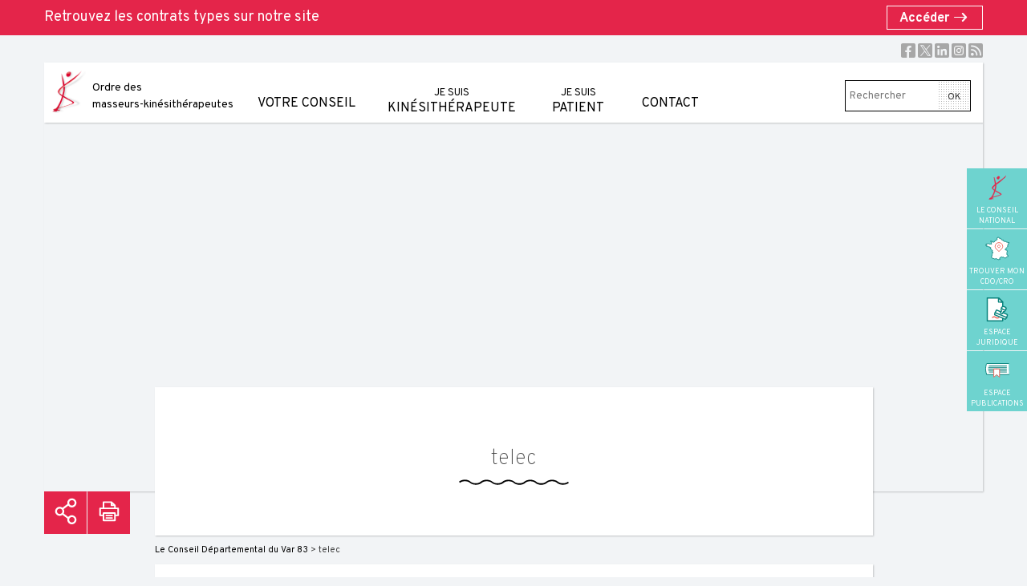

--- FILE ---
content_type: text/html; charset=UTF-8
request_url: https://var.ordremk.fr/telec/
body_size: 7310
content:
<!DOCTYPE html>
<html lang="fr-FR">
<head>
<meta charset="UTF-8">
<meta name="viewport" content="width=device-width, initial-scale=1">
<link rel="profile" href="http://gmpg.org/xfn/11">

<link href="https://var.ordremk.fr/wp-content/themes/omk/favicon.ico" rel="shortcut icon" />
<link rel="image_src" href="https://var.ordremk.fr/wp-content/themes/omk/favicon.png" />

<title>telec &#8211; Le Conseil Départemental du Var 83</title>
<meta name='robots' content='max-image-preview:large' />
	<style>img:is([sizes="auto" i], [sizes^="auto," i]) { contain-intrinsic-size: 3000px 1500px }</style>
	<link rel='dns-prefetch' href='//apis.google.com' />
<link rel='dns-prefetch' href='//cdn.jsdelivr.net' />
<link rel="alternate" type="application/rss+xml" title="Le Conseil Départemental du Var 83 &raquo; Flux" href="https://var.ordremk.fr/feed/" />
<link rel="alternate" type="application/rss+xml" title="Le Conseil Départemental du Var 83 &raquo; Flux des commentaires" href="https://var.ordremk.fr/comments/feed/" />
<script type="text/javascript">
/* <![CDATA[ */
window._wpemojiSettings = {"baseUrl":"https:\/\/s.w.org\/images\/core\/emoji\/16.0.1\/72x72\/","ext":".png","svgUrl":"https:\/\/s.w.org\/images\/core\/emoji\/16.0.1\/svg\/","svgExt":".svg","source":{"concatemoji":"https:\/\/var.ordremk.fr\/wp-includes\/js\/wp-emoji-release.min.js?ver=6.8.2"}};
/*! This file is auto-generated */
!function(s,n){var o,i,e;function c(e){try{var t={supportTests:e,timestamp:(new Date).valueOf()};sessionStorage.setItem(o,JSON.stringify(t))}catch(e){}}function p(e,t,n){e.clearRect(0,0,e.canvas.width,e.canvas.height),e.fillText(t,0,0);var t=new Uint32Array(e.getImageData(0,0,e.canvas.width,e.canvas.height).data),a=(e.clearRect(0,0,e.canvas.width,e.canvas.height),e.fillText(n,0,0),new Uint32Array(e.getImageData(0,0,e.canvas.width,e.canvas.height).data));return t.every(function(e,t){return e===a[t]})}function u(e,t){e.clearRect(0,0,e.canvas.width,e.canvas.height),e.fillText(t,0,0);for(var n=e.getImageData(16,16,1,1),a=0;a<n.data.length;a++)if(0!==n.data[a])return!1;return!0}function f(e,t,n,a){switch(t){case"flag":return n(e,"\ud83c\udff3\ufe0f\u200d\u26a7\ufe0f","\ud83c\udff3\ufe0f\u200b\u26a7\ufe0f")?!1:!n(e,"\ud83c\udde8\ud83c\uddf6","\ud83c\udde8\u200b\ud83c\uddf6")&&!n(e,"\ud83c\udff4\udb40\udc67\udb40\udc62\udb40\udc65\udb40\udc6e\udb40\udc67\udb40\udc7f","\ud83c\udff4\u200b\udb40\udc67\u200b\udb40\udc62\u200b\udb40\udc65\u200b\udb40\udc6e\u200b\udb40\udc67\u200b\udb40\udc7f");case"emoji":return!a(e,"\ud83e\udedf")}return!1}function g(e,t,n,a){var r="undefined"!=typeof WorkerGlobalScope&&self instanceof WorkerGlobalScope?new OffscreenCanvas(300,150):s.createElement("canvas"),o=r.getContext("2d",{willReadFrequently:!0}),i=(o.textBaseline="top",o.font="600 32px Arial",{});return e.forEach(function(e){i[e]=t(o,e,n,a)}),i}function t(e){var t=s.createElement("script");t.src=e,t.defer=!0,s.head.appendChild(t)}"undefined"!=typeof Promise&&(o="wpEmojiSettingsSupports",i=["flag","emoji"],n.supports={everything:!0,everythingExceptFlag:!0},e=new Promise(function(e){s.addEventListener("DOMContentLoaded",e,{once:!0})}),new Promise(function(t){var n=function(){try{var e=JSON.parse(sessionStorage.getItem(o));if("object"==typeof e&&"number"==typeof e.timestamp&&(new Date).valueOf()<e.timestamp+604800&&"object"==typeof e.supportTests)return e.supportTests}catch(e){}return null}();if(!n){if("undefined"!=typeof Worker&&"undefined"!=typeof OffscreenCanvas&&"undefined"!=typeof URL&&URL.createObjectURL&&"undefined"!=typeof Blob)try{var e="postMessage("+g.toString()+"("+[JSON.stringify(i),f.toString(),p.toString(),u.toString()].join(",")+"));",a=new Blob([e],{type:"text/javascript"}),r=new Worker(URL.createObjectURL(a),{name:"wpTestEmojiSupports"});return void(r.onmessage=function(e){c(n=e.data),r.terminate(),t(n)})}catch(e){}c(n=g(i,f,p,u))}t(n)}).then(function(e){for(var t in e)n.supports[t]=e[t],n.supports.everything=n.supports.everything&&n.supports[t],"flag"!==t&&(n.supports.everythingExceptFlag=n.supports.everythingExceptFlag&&n.supports[t]);n.supports.everythingExceptFlag=n.supports.everythingExceptFlag&&!n.supports.flag,n.DOMReady=!1,n.readyCallback=function(){n.DOMReady=!0}}).then(function(){return e}).then(function(){var e;n.supports.everything||(n.readyCallback(),(e=n.source||{}).concatemoji?t(e.concatemoji):e.wpemoji&&e.twemoji&&(t(e.twemoji),t(e.wpemoji)))}))}((window,document),window._wpemojiSettings);
/* ]]> */
</script>
<link rel='stylesheet' id='better-gallery-css' href='https://var.ordremk.fr/wp-content/plugins/better-gallery/style/flexslider.css?ver=6.8.2' type='text/css' media='all' />
<link rel='stylesheet' id='bg-fancybox-css' href='https://var.ordremk.fr/wp-content/plugins/better-gallery/style/fancybox.css?ver=6.8.2' type='text/css' media='all' />
<style id='wp-emoji-styles-inline-css' type='text/css'>

	img.wp-smiley, img.emoji {
		display: inline !important;
		border: none !important;
		box-shadow: none !important;
		height: 1em !important;
		width: 1em !important;
		margin: 0 0.07em !important;
		vertical-align: -0.1em !important;
		background: none !important;
		padding: 0 !important;
	}
</style>
<link rel='stylesheet' id='wp-block-library-css' href='https://var.ordremk.fr/wp-includes/css/dist/block-library/style.min.css?ver=6.8.2' type='text/css' media='all' />
<style id='classic-theme-styles-inline-css' type='text/css'>
/*! This file is auto-generated */
.wp-block-button__link{color:#fff;background-color:#32373c;border-radius:9999px;box-shadow:none;text-decoration:none;padding:calc(.667em + 2px) calc(1.333em + 2px);font-size:1.125em}.wp-block-file__button{background:#32373c;color:#fff;text-decoration:none}
</style>
<style id='global-styles-inline-css' type='text/css'>
:root{--wp--preset--aspect-ratio--square: 1;--wp--preset--aspect-ratio--4-3: 4/3;--wp--preset--aspect-ratio--3-4: 3/4;--wp--preset--aspect-ratio--3-2: 3/2;--wp--preset--aspect-ratio--2-3: 2/3;--wp--preset--aspect-ratio--16-9: 16/9;--wp--preset--aspect-ratio--9-16: 9/16;--wp--preset--color--black: #000000;--wp--preset--color--cyan-bluish-gray: #abb8c3;--wp--preset--color--white: #ffffff;--wp--preset--color--pale-pink: #f78da7;--wp--preset--color--vivid-red: #cf2e2e;--wp--preset--color--luminous-vivid-orange: #ff6900;--wp--preset--color--luminous-vivid-amber: #fcb900;--wp--preset--color--light-green-cyan: #7bdcb5;--wp--preset--color--vivid-green-cyan: #00d084;--wp--preset--color--pale-cyan-blue: #8ed1fc;--wp--preset--color--vivid-cyan-blue: #0693e3;--wp--preset--color--vivid-purple: #9b51e0;--wp--preset--gradient--vivid-cyan-blue-to-vivid-purple: linear-gradient(135deg,rgba(6,147,227,1) 0%,rgb(155,81,224) 100%);--wp--preset--gradient--light-green-cyan-to-vivid-green-cyan: linear-gradient(135deg,rgb(122,220,180) 0%,rgb(0,208,130) 100%);--wp--preset--gradient--luminous-vivid-amber-to-luminous-vivid-orange: linear-gradient(135deg,rgba(252,185,0,1) 0%,rgba(255,105,0,1) 100%);--wp--preset--gradient--luminous-vivid-orange-to-vivid-red: linear-gradient(135deg,rgba(255,105,0,1) 0%,rgb(207,46,46) 100%);--wp--preset--gradient--very-light-gray-to-cyan-bluish-gray: linear-gradient(135deg,rgb(238,238,238) 0%,rgb(169,184,195) 100%);--wp--preset--gradient--cool-to-warm-spectrum: linear-gradient(135deg,rgb(74,234,220) 0%,rgb(151,120,209) 20%,rgb(207,42,186) 40%,rgb(238,44,130) 60%,rgb(251,105,98) 80%,rgb(254,248,76) 100%);--wp--preset--gradient--blush-light-purple: linear-gradient(135deg,rgb(255,206,236) 0%,rgb(152,150,240) 100%);--wp--preset--gradient--blush-bordeaux: linear-gradient(135deg,rgb(254,205,165) 0%,rgb(254,45,45) 50%,rgb(107,0,62) 100%);--wp--preset--gradient--luminous-dusk: linear-gradient(135deg,rgb(255,203,112) 0%,rgb(199,81,192) 50%,rgb(65,88,208) 100%);--wp--preset--gradient--pale-ocean: linear-gradient(135deg,rgb(255,245,203) 0%,rgb(182,227,212) 50%,rgb(51,167,181) 100%);--wp--preset--gradient--electric-grass: linear-gradient(135deg,rgb(202,248,128) 0%,rgb(113,206,126) 100%);--wp--preset--gradient--midnight: linear-gradient(135deg,rgb(2,3,129) 0%,rgb(40,116,252) 100%);--wp--preset--font-size--small: 13px;--wp--preset--font-size--medium: 20px;--wp--preset--font-size--large: 36px;--wp--preset--font-size--x-large: 42px;--wp--preset--spacing--20: 0.44rem;--wp--preset--spacing--30: 0.67rem;--wp--preset--spacing--40: 1rem;--wp--preset--spacing--50: 1.5rem;--wp--preset--spacing--60: 2.25rem;--wp--preset--spacing--70: 3.38rem;--wp--preset--spacing--80: 5.06rem;--wp--preset--shadow--natural: 6px 6px 9px rgba(0, 0, 0, 0.2);--wp--preset--shadow--deep: 12px 12px 50px rgba(0, 0, 0, 0.4);--wp--preset--shadow--sharp: 6px 6px 0px rgba(0, 0, 0, 0.2);--wp--preset--shadow--outlined: 6px 6px 0px -3px rgba(255, 255, 255, 1), 6px 6px rgba(0, 0, 0, 1);--wp--preset--shadow--crisp: 6px 6px 0px rgba(0, 0, 0, 1);}:where(.is-layout-flex){gap: 0.5em;}:where(.is-layout-grid){gap: 0.5em;}body .is-layout-flex{display: flex;}.is-layout-flex{flex-wrap: wrap;align-items: center;}.is-layout-flex > :is(*, div){margin: 0;}body .is-layout-grid{display: grid;}.is-layout-grid > :is(*, div){margin: 0;}:where(.wp-block-columns.is-layout-flex){gap: 2em;}:where(.wp-block-columns.is-layout-grid){gap: 2em;}:where(.wp-block-post-template.is-layout-flex){gap: 1.25em;}:where(.wp-block-post-template.is-layout-grid){gap: 1.25em;}.has-black-color{color: var(--wp--preset--color--black) !important;}.has-cyan-bluish-gray-color{color: var(--wp--preset--color--cyan-bluish-gray) !important;}.has-white-color{color: var(--wp--preset--color--white) !important;}.has-pale-pink-color{color: var(--wp--preset--color--pale-pink) !important;}.has-vivid-red-color{color: var(--wp--preset--color--vivid-red) !important;}.has-luminous-vivid-orange-color{color: var(--wp--preset--color--luminous-vivid-orange) !important;}.has-luminous-vivid-amber-color{color: var(--wp--preset--color--luminous-vivid-amber) !important;}.has-light-green-cyan-color{color: var(--wp--preset--color--light-green-cyan) !important;}.has-vivid-green-cyan-color{color: var(--wp--preset--color--vivid-green-cyan) !important;}.has-pale-cyan-blue-color{color: var(--wp--preset--color--pale-cyan-blue) !important;}.has-vivid-cyan-blue-color{color: var(--wp--preset--color--vivid-cyan-blue) !important;}.has-vivid-purple-color{color: var(--wp--preset--color--vivid-purple) !important;}.has-black-background-color{background-color: var(--wp--preset--color--black) !important;}.has-cyan-bluish-gray-background-color{background-color: var(--wp--preset--color--cyan-bluish-gray) !important;}.has-white-background-color{background-color: var(--wp--preset--color--white) !important;}.has-pale-pink-background-color{background-color: var(--wp--preset--color--pale-pink) !important;}.has-vivid-red-background-color{background-color: var(--wp--preset--color--vivid-red) !important;}.has-luminous-vivid-orange-background-color{background-color: var(--wp--preset--color--luminous-vivid-orange) !important;}.has-luminous-vivid-amber-background-color{background-color: var(--wp--preset--color--luminous-vivid-amber) !important;}.has-light-green-cyan-background-color{background-color: var(--wp--preset--color--light-green-cyan) !important;}.has-vivid-green-cyan-background-color{background-color: var(--wp--preset--color--vivid-green-cyan) !important;}.has-pale-cyan-blue-background-color{background-color: var(--wp--preset--color--pale-cyan-blue) !important;}.has-vivid-cyan-blue-background-color{background-color: var(--wp--preset--color--vivid-cyan-blue) !important;}.has-vivid-purple-background-color{background-color: var(--wp--preset--color--vivid-purple) !important;}.has-black-border-color{border-color: var(--wp--preset--color--black) !important;}.has-cyan-bluish-gray-border-color{border-color: var(--wp--preset--color--cyan-bluish-gray) !important;}.has-white-border-color{border-color: var(--wp--preset--color--white) !important;}.has-pale-pink-border-color{border-color: var(--wp--preset--color--pale-pink) !important;}.has-vivid-red-border-color{border-color: var(--wp--preset--color--vivid-red) !important;}.has-luminous-vivid-orange-border-color{border-color: var(--wp--preset--color--luminous-vivid-orange) !important;}.has-luminous-vivid-amber-border-color{border-color: var(--wp--preset--color--luminous-vivid-amber) !important;}.has-light-green-cyan-border-color{border-color: var(--wp--preset--color--light-green-cyan) !important;}.has-vivid-green-cyan-border-color{border-color: var(--wp--preset--color--vivid-green-cyan) !important;}.has-pale-cyan-blue-border-color{border-color: var(--wp--preset--color--pale-cyan-blue) !important;}.has-vivid-cyan-blue-border-color{border-color: var(--wp--preset--color--vivid-cyan-blue) !important;}.has-vivid-purple-border-color{border-color: var(--wp--preset--color--vivid-purple) !important;}.has-vivid-cyan-blue-to-vivid-purple-gradient-background{background: var(--wp--preset--gradient--vivid-cyan-blue-to-vivid-purple) !important;}.has-light-green-cyan-to-vivid-green-cyan-gradient-background{background: var(--wp--preset--gradient--light-green-cyan-to-vivid-green-cyan) !important;}.has-luminous-vivid-amber-to-luminous-vivid-orange-gradient-background{background: var(--wp--preset--gradient--luminous-vivid-amber-to-luminous-vivid-orange) !important;}.has-luminous-vivid-orange-to-vivid-red-gradient-background{background: var(--wp--preset--gradient--luminous-vivid-orange-to-vivid-red) !important;}.has-very-light-gray-to-cyan-bluish-gray-gradient-background{background: var(--wp--preset--gradient--very-light-gray-to-cyan-bluish-gray) !important;}.has-cool-to-warm-spectrum-gradient-background{background: var(--wp--preset--gradient--cool-to-warm-spectrum) !important;}.has-blush-light-purple-gradient-background{background: var(--wp--preset--gradient--blush-light-purple) !important;}.has-blush-bordeaux-gradient-background{background: var(--wp--preset--gradient--blush-bordeaux) !important;}.has-luminous-dusk-gradient-background{background: var(--wp--preset--gradient--luminous-dusk) !important;}.has-pale-ocean-gradient-background{background: var(--wp--preset--gradient--pale-ocean) !important;}.has-electric-grass-gradient-background{background: var(--wp--preset--gradient--electric-grass) !important;}.has-midnight-gradient-background{background: var(--wp--preset--gradient--midnight) !important;}.has-small-font-size{font-size: var(--wp--preset--font-size--small) !important;}.has-medium-font-size{font-size: var(--wp--preset--font-size--medium) !important;}.has-large-font-size{font-size: var(--wp--preset--font-size--large) !important;}.has-x-large-font-size{font-size: var(--wp--preset--font-size--x-large) !important;}
:where(.wp-block-post-template.is-layout-flex){gap: 1.25em;}:where(.wp-block-post-template.is-layout-grid){gap: 1.25em;}
:where(.wp-block-columns.is-layout-flex){gap: 2em;}:where(.wp-block-columns.is-layout-grid){gap: 2em;}
:root :where(.wp-block-pullquote){font-size: 1.5em;line-height: 1.6;}
</style>
<link rel='stylesheet' id='cnomk-annuaire-style-css' href='https://var.ordremk.fr/wp-content/plugins/cnomk-annuaire/assets/style.css?ver=1.1' type='text/css' media='all' />
<link rel='stylesheet' id='select2-css-css' href='https://cdn.jsdelivr.net/npm/select2@4.1.0-rc.0/dist/css/select2.min.css?ver=4.1.0-rc.0' type='text/css' media='all' />
<link rel='stylesheet' id='omk-superfish-css' href='https://var.ordremk.fr/wp-content/themes/omk/css/superfish.css?ver=6.8.2' type='text/css' media='all' />
<link rel='stylesheet' id='omk-superfish-navbar-css' href='https://var.ordremk.fr/wp-content/themes/omk/css/superfish-navbar.css?ver=6.8.2' type='text/css' media='all' />
<link rel='stylesheet' id='omk-style-css' href='https://var.ordremk.fr/wp-content/themes/omk/style.css?ver=20240130' type='text/css' media='all' />
<script type="text/javascript" src="https://var.ordremk.fr/wp-content/plugins/google-calendar-widget/wiky.js?ver=1.0" id="wiky-js-js"></script>
<script type="text/javascript" src="https://var.ordremk.fr/wp-content/plugins/google-calendar-widget/date.js?ver=alpha-1" id="date-js-js"></script>
<script type="text/javascript" id="ko-calendar-js-extra">
/* <![CDATA[ */
var ko_calendar_loc = {"all_day":"All Day","all_day_event":"All Day Event"};
/* ]]> */
</script>
<script type="text/javascript" src="https://var.ordremk.fr/wp-content/plugins/google-calendar-widget/ko-calendar.js?ver=6.8.2" id="ko-calendar-js"></script>
<script type="text/javascript" src="//apis.google.com/js/client.js?onload=ko_calendar_google_init&amp;ver=6.8.2" id="googleclient-js"></script>
<script type="text/javascript" src="https://var.ordremk.fr/wp-includes/js/jquery/jquery.min.js?ver=3.7.1" id="jquery-core-js"></script>
<script type="text/javascript" src="https://var.ordremk.fr/wp-includes/js/jquery/jquery-migrate.min.js?ver=3.4.1" id="jquery-migrate-js"></script>
<script type="text/javascript" src="https://var.ordremk.fr/wp-content/plugins/better-gallery/scripts/jquery.flexslider-min.js?ver=6.8.2" id="bg-flexslider-vendor-js"></script>
<script type="text/javascript" src="https://var.ordremk.fr/wp-content/plugins/better-gallery/scripts/slider.js?ver=6.8.2" id="bg-flexslider-js"></script>
<script type="text/javascript" src="https://var.ordremk.fr/wp-content/plugins/better-gallery/scripts/jquery.fancybox.pack.js?ver=6.8.2" id="bg-fancybox-vendor-js"></script>
<script type="text/javascript" src="https://var.ordremk.fr/wp-content/plugins/better-gallery/scripts/fancybox.js?ver=6.8.2" id="bg-fancybox-js"></script>
<script type="text/javascript" src="https://var.ordremk.fr/wp-content/themes/omk/js/jquery.js?ver=6.8.2" id="omk-jquery-js"></script>
            <script type="text/javascript">
                var bg_timeout = '4000';

                                    var bg_imageLoading = 'https://var.ordremk.fr/wp-content/plugins/better-gallery/style/images/loading.gif';
                    var bg_imageBtnClose = 'https://var.ordremk.fr/wp-content/plugins/better-gallery/style/images/close.gif';
                    var bg_imageBtnPrev = 'https://var.ordremk.fr/wp-content/plugins/better-gallery/style/images/prev.gif';
                    var bg_imageBtnNext = 'https://var.ordremk.fr/wp-content/plugins/better-gallery/style/images/next.gif';
                    var bg_txtImage = 'Image';
                    var bg_txtOf = 'sur';
                
            </script>
            <link rel="https://api.w.org/" href="https://var.ordremk.fr/wp-json/" /><link rel="alternate" title="JSON" type="application/json" href="https://var.ordremk.fr/wp-json/wp/v2/pages/434" /><link rel="EditURI" type="application/rsd+xml" title="RSD" href="https://var.ordremk.fr/xmlrpc.php?rsd" />
<meta name="generator" content="WordPress 6.8.2" />
<link rel="canonical" href="https://var.ordremk.fr/telec/" />
<link rel='shortlink' href='https://var.ordremk.fr/?p=434' />
<link rel="alternate" title="oEmbed (JSON)" type="application/json+oembed" href="https://var.ordremk.fr/wp-json/oembed/1.0/embed?url=https%3A%2F%2Fvar.ordremk.fr%2Ftelec%2F" />
<link rel="alternate" title="oEmbed (XML)" type="text/xml+oembed" href="https://var.ordremk.fr/wp-json/oembed/1.0/embed?url=https%3A%2F%2Fvar.ordremk.fr%2Ftelec%2F&#038;format=xml" />
<link type="text/css" rel="stylesheet" href="https://var.ordremk.fr/wp-content/plugins/google-calendar-widget/ko-calendar.css" /><style type="text/css">.broken_link, a.broken_link {
	text-decoration: line-through;
}</style>    <link rel="stylesheet" href="https://var.ordremk.fr/wp-content/themes/omk/css/animate.min.css" type="text/css" />
    <style>
        .animate__animated.animate__slideInRight {
            --animate-duration: 2s;
        }
        .animate__animated.animate__fadeIn {
            --animate-duration: 4s;
        }
    </style>
</head>

<body class="wp-singular page-template-default page page-id-434 wp-theme-omk group-blog">

    <div class="banner-top">
        <div class="inner has-url">
            <div class="banner-text animate__animated animate__slideInRight">
                <span class="">Retrouvez les contrats types sur notre site </span>
            </div>
                    <div class="banner-url animate__animated animate__fadeIn">
                <a class="button" href="https://var.ordremk.fr/contrat/">Accéder <span></span></a>
            </div>
                </div>
    </div>

<div id="page" class="site">
	<a class="skip-link screen-reader-text" href="#content">Skip to content</a>
	<div class="share_top">
		<a href="https://www.facebook.com/cnomk" class="facebook" target="_blank">Facebook</a>
		<a href="https://twitter.com/cnomk" class="twitter" target="_blank">X</a>
		<a href="https://www.linkedin.com/company/10222855" class="linkedin" target="_blank">Linkedin</a>
		<a href="https://www.instagram.com/monkineetmoi_fr/?igsh=MWptYzg5bzRwY25xcw%3D%3D&utm_source=qr" class="instagram" target="_blank">Instagram</a>
		<a href="/feed" class="rss">RSS</a>
	</div>
	<header id="masthead" class="site-header" role="banner">
		<div class="site-branding">
							<p class="site-title"><a href="https://var.ordremk.fr/" rel="home">Ordre des<br /> masseurs-kinésithérapeutes</a></p>
					</div><!-- .site-branding -->

		<nav id="site-navigation" class="main-navigation" role="navigation">
			<div class="menu-menu-principal-container"><ul id="primary-menu" class="sf-menu sf-navbar"><li id="menu-item-621" class="menu-item menu-item-type-custom menu-item-object-custom menu-item-has-children menu-item-621"><a href="#"><div class="overline"><span></span></div><br />Votre conseil</a>
<ul class="sub-menu">
	<li id="menu-item-643" class="menu-item menu-item-type-post_type menu-item-object-page menu-item-643"><a href="https://var.ordremk.fr/vos-elus/"><div class="overline"><span></span></div>Vos élus</a></li>
</ul>
</li>
<li id="menu-item-622" class="menu-item menu-item-type-custom menu-item-object-custom menu-item-has-children menu-item-622"><a href="#"><div class="overline"><span></span></div><span>Je suis</span> kinésithérapeute</a>
<ul class="sub-menu">
	<li id="menu-item-626" class="menu-item menu-item-type-post_type menu-item-object-page menu-item-626"><a href="https://var.ordremk.fr/informations/pratiques/"><div class="overline"><span></span></div>Pratiques</a></li>
	<li id="menu-item-625" class="menu-item menu-item-type-post_type menu-item-object-page menu-item-625"><a href="https://var.ordremk.fr/inscription-a-lordre/"><div class="overline"><span></span></div>Inscription au tableau</a></li>
	<li id="menu-item-762" class="menu-item menu-item-type-post_type menu-item-object-page menu-item-762"><a href="https://var.ordremk.fr/contrats/"><div class="overline"><span></span></div>Contrats</a></li>
</ul>
</li>
<li id="menu-item-623" class="menu-item menu-item-type-custom menu-item-object-custom menu-item-has-children menu-item-623"><a href="#"><div class="overline"><span></span></div><span>Je suis</span> patient</a>
<ul class="sub-menu">
	<li id="menu-item-630" class="menu-item menu-item-type-post_type menu-item-object-page menu-item-630"><a href="https://var.ordremk.fr/trouver-mon-kine/"><div class="overline"><span></span></div>Trouver votre masseur-kinésithérapeute</a></li>
</ul>
</li>
<li id="menu-item-624" class="menu-item menu-item-type-post_type menu-item-object-page menu-item-624"><a href="https://var.ordremk.fr/contact/"><div class="overline"><span></span></div><br />Contact</a></li>
</ul></div>		</nav><!-- #site-navigation -->

		
		<nav id="menu_mobile" role="navigation" style="display: none">
			<div class="menu-menu-principal-container"><ul id="menu_mobile_inner" class="menu"><li class="menu-item menu-item-type-custom menu-item-object-custom menu-item-has-children menu-item-621"><a href="#"><br />Votre conseil</a>
<ul class="sub-menu">
	<li class="menu-item menu-item-type-post_type menu-item-object-page menu-item-643"><a href="https://var.ordremk.fr/vos-elus/">Vos élus</a></li>
</ul>
</li>
<li class="menu-item menu-item-type-custom menu-item-object-custom menu-item-has-children menu-item-622"><a href="#"><span>Je suis</span> kinésithérapeute</a>
<ul class="sub-menu">
	<li class="menu-item menu-item-type-post_type menu-item-object-page menu-item-626"><a href="https://var.ordremk.fr/informations/pratiques/">Pratiques</a></li>
	<li class="menu-item menu-item-type-post_type menu-item-object-page menu-item-625"><a href="https://var.ordremk.fr/inscription-a-lordre/">Inscription au tableau</a></li>
	<li class="menu-item menu-item-type-post_type menu-item-object-page menu-item-762"><a href="https://var.ordremk.fr/contrats/">Contrats</a></li>
</ul>
</li>
<li class="menu-item menu-item-type-custom menu-item-object-custom menu-item-has-children menu-item-623"><a href="#"><span>Je suis</span> patient</a>
<ul class="sub-menu">
	<li class="menu-item menu-item-type-post_type menu-item-object-page menu-item-630"><a href="https://var.ordremk.fr/trouver-mon-kine/">Trouver votre masseur-kinésithérapeute</a></li>
</ul>
</li>
<li class="menu-item menu-item-type-post_type menu-item-object-page menu-item-624"><a href="https://var.ordremk.fr/contact/"><br />Contact</a></li>
</ul></div>		</nav><!-- #site-navigation -->
		
		
		<span id="show_search_mobile">
		</span>
		
		<form role="search" method="get" class="search-form" action="https://var.ordremk.fr/">
			<input type="search" class="search-field" placeholder="Rechercher" value="" name="s" title="Rechercher" />
			<input type="submit" class="search-submit" value="OK" />
		</form>
		
		<span id="show_menu_mobile">
			<span></span>
			<span class="middle"></span>
			<span></span>
		</span>
		
	</header><!-- #masthead -->

	<div id="content" class="site-content">

	<div id="primary" class="content-area">
		<main id="main" class="site-main" role="main">

							<article id="post-434" class="post-434 page type-page status-publish hentry">
					
										
					<header class="entry-header " style="background: url() center no-repeat; background-size: cover">
						<div class="titre"><h1 class="entry-title">telec</h1></div>
					</header>
					<div class="share">
						<!-- AddToAny BEGIN -->
						<a class="a2a_dd" href="https://www.addtoany.com/share">Partager</a>
						<script>
						var a2a_config = a2a_config || {};
						a2a_config.onclick = 1;
						a2a_config.color_main = "D7E5ED";
						a2a_config.color_border = "cccccc";
						a2a_config.color_link_text = "333333";
						a2a_config.color_link_text_hover = "333333";
						</script>
						<script async src="https://static.addtoany.com/menu/page.js"></script>
						<!-- AddToAny END -->
						<a href="javascript:window.print()" class="print">Imprimer</a>
					</div>
										
					
					
					
					<div class="content-wrapper">
						<div class="breadcrumb">
							<!-- Breadcrumb NavXT 7.4.1 -->
<a title="Aller à Le Conseil Départemental du Var 83." href="https://var.ordremk.fr">Le Conseil Départemental du Var 83</a> &gt; telec						</div>
											
						<div class="entry-content">
							
							<p><a href="http://var.ordremk.fr/files/2020/03/courrier-type-mk-aux-directeurs-ehpad-covid-19.docx" rel="">courrier-type-mk-aux-directeurs-ehpad-covid-19</a> <a href="http://var.ordremk.fr/files/2020/03/courrier-type-mk-aux-directeurs-ehpad-covid-19-1.docx" rel="">courrier-type-mk-aux-directeurs-ehpad-covid-19</a></p>
							
						</div><!-- .entry-content -->
						
						
							
						
					</div>
				
				</article><!-- #post-## -->
			
		</main><!-- #main -->
	</div><!-- #primary -->


	</div><!-- #content -->
	
	<a href="#" id="top" title="Retour en haut de page"></a>
	<div class="clear"></div>
	<div id="bottom" class="site-footer" role="contentinfo">
		<div class="dotted"></div>
		<div class="inner">
			
			<div class="logo_footer">
				
			</div>
			

			<div class="footer_col col_1">
				<h2 class="footer">JURIDIQUE</h2>
				<div class="menu-menu-niveau-3-container">
					<ul id="menu-menu-niveau-3" class="menu">
													<li class="menu-item">
								<a href="https://legislation.ordremk.fr/">Législation</a>
							</li>
														<li class="menu-item">
								<a href="https://deontologie.ordremk.fr/">Déontologie</a>
							</li>
														<li class="menu-item">
								<a href="https://contrats.ordremk.fr/">Contrats</a>
							</li>
																		</ul>
				</div>
			</div>

			<div class="footer_col col_2">
				<h2 class="footer">LIENS UTILES</h2>
				<div class="menu-menu-niveau-3-container">
					<ul id="menu-menu-niveau-3" class="menu">
													<li class="menu-item">
								<a href="https://www.ordremk.fr/actualite/kines/">Actualités des kinés</a>
							</li>
														<li class="menu-item">
								<a href="https://monkineetmoi.fr/">Mon kiné et moi</a>
							</li>
														<li class="menu-item">
								<a href="https://monespace.ordremk.fr/">« Mon portail Kiné »</a>
							</li>
																		</ul>
				</div>
			</div>

			<div class="footer_col col_3">
																</div>


				

			
			<div class="clear"></div>
		</div>
	</div><!-- #colophon -->
	<div id="footer">
		<div class="share_bottom">
			<a href="https://www.facebook.com/cnomk" class="facebook" target="_blank">Facebook</a>
			<a href="https://twitter.com/cnomk" class="twitter" target="_blank">X</a>
			<a href="https://www.linkedin.com/company/10222855" class="linkedin" target="_blank">Linkedin</a>
			<a href="https://www.instagram.com/monkineetmoi_fr/?igsh=MWptYzg5bzRwY25xcw%3D%3D&utm_source=qr" class="instagram" target="_blank">Linkedin</a>
			<a href="/feed" class="rss">RSS</a>
		</div>
		
		
		<div class="mentions">			
			<div class="textwidget">© 2018</div>
		</div>
		<div class="clear"></div>
	</div>
	
	<div id="acces_right">
		<span class="hover">...</span>
		<a href="https://www.ordremk.fr" class="conseil" target="_blank">
			<span>Le conseil national</span>
		</a>

		<a href="https://www.ordremk.fr/accueil/trouver-mon-cdo-cro/" class="cdo" target="_blank">
			<span>Trouver mon CDO/CRO</span>
		</a>

		<a href="https://www.ordremk.fr/ordre/espace-juridique/" class="juridique" target="_blank">
			<span>Espace juridique</span>
		</a>

		<a href="/espace-publications/" class="publications" target="_blank">
			<span>Espace publications</span>
		</a>
	</div>
	
</div><!-- #page -->

<script type="speculationrules">
{"prefetch":[{"source":"document","where":{"and":[{"href_matches":"\/*"},{"not":{"href_matches":["\/wp-*.php","\/wp-admin\/*","\/files\/*","\/wp-content\/*","\/wp-content\/plugins\/*","\/wp-content\/themes\/omk\/*","\/*\\?(.+)"]}},{"not":{"selector_matches":"a[rel~=\"nofollow\"]"}},{"not":{"selector_matches":".no-prefetch, .no-prefetch a"}}]},"eagerness":"conservative"}]}
</script>
<!-- Matomo -->
<script>
  var _paq = window._paq = window._paq || [];
  /* tracker methods like "setCustomDimension" should be called before "trackPageView" */
  _paq.push(['trackPageView']);
  _paq.push(['enableLinkTracking']);
  (function() {
    var u="https://ordremk.matomo.cloud/";
    _paq.push(['setTrackerUrl', u+'matomo.php']);
    _paq.push(['setSiteId', '85']);
    var d=document, g=d.createElement('script'), s=d.getElementsByTagName('script')[0];
    g.async=true; g.src='https://cdn.matomo.cloud/ordremk.matomo.cloud/matomo.js'; s.parentNode.insertBefore(g,s);
  })();
</script>
<!-- End Matomo Code -->
<script type="text/javascript" src="https://var.ordremk.fr/wp-content/plugins/cnomk-annuaire/assets/script.js?ver=1.0" id="cnomk-annuaire-script-js"></script>
<script type="text/javascript" src="https://cdn.jsdelivr.net/npm/select2@4.1.0-rc.0/dist/js/select2.min.js?ver=4.1.0-rc.0" id="select2-js-js"></script>
<script type="text/javascript" src="https://var.ordremk.fr/wp-content/themes/omk/js/hoverIntent.js?ver=20151215" id="omk-hoverIntent-js"></script>
<script type="text/javascript" src="https://var.ordremk.fr/wp-content/themes/omk/js/superfish.js?ver=20151215" id="omk-superfish-js"></script>
<script type="text/javascript" src="https://var.ordremk.fr/wp-content/themes/omk/js/owl.carousel.min.js?ver=20151215" id="omk-owl-js"></script>
<script type="text/javascript" src="https://var.ordremk.fr/wp-content/themes/omk/js/js.js?ver=20230822" id="omk-js-js"></script>
<script type="text/javascript" src="https://var.ordremk.fr/wp-content/themes/omk/js/skip-link-focus-fix.js?ver=20151215" id="omk-skip-link-focus-fix-js"></script>

</body>
</html>


--- FILE ---
content_type: text/css
request_url: https://var.ordremk.fr/wp-content/plugins/cnomk-annuaire/assets/style.css?ver=1.1
body_size: 95
content:
.form-find-kine-specificites .select2-container {
    font-size: 16px;
    color: #666;
    width: 100% !important;
}

.form-find-kine-specificites .btn-submit {
    font-size: 13px;
    text-align: left;
}

.form-find-kine-specificites .form-group:first-child {
    margin-bottom: 10px;
}

.form-find-kine-specificites .form-group:nth-child(2) {
    margin-bottom: 8px;
}

.form-find-kine-specificites .select2-container--default .select2-selection--single {
    height: 46px;
    /* set your desired height */
    display: flex;
    align-items: center;
    /* vertical centering */
    border-radius: 0;
    /* optional, rounded corners */
    border: none;
    ;
}

/* Center the text vertically */
.form-find-kine-specificites .select2-container--default .select2-selection--single .select2-selection__rendered {
    line-height: normal;
    /* reset default */
    flex: 1;
    display: flex;
    align-items: center;
    /* vertical alignment */
    padding-left: 8px;
    /* adjust padding */
    color: #666;

}

/* Adjust the dropdown arrow alignment */
.form-find-kine-specificites .select2-container--default .select2-selection--single .select2-selection__arrow {
    height: 100%;
    display: flex;
    align-items: center;
    right: 10px;
    /* adjust arrow padding */
}

/* === MULTIPLE SELECT === */
.form-find-kine-specificites .select2-container--default .select2-selection--multiple {
    min-height: 46px;
    /* base height */
    display: flex;
    align-items: center;
    /* center placeholder when empty */
    border: none;
    border-radius: 0;
    padding-left: 3px;
}

/* Adjust tags (choices) styling */
.form-find-kine-specificites .select2-container--default .select2-selection--multiple .select2-selection__choice {
    margin-top: 4px;
    /* spacing between tags */
    margin-bottom: 4px;
    padding: 4px 8px;
    border-radius: 0;
}

/* Placeholder alignment */
.form-find-kine-specificites .select2-container--default .select2-selection--multiple .select2-selection__rendered {
    display: flex;
    flex-wrap: wrap;
    align-items: center;
    /* vertical alignment */
    gap: 4px;
    /* spacing between tags */
}

.form-find-kine-specificites .select2-container--default .select2-search--inline .select2-search__field {
    font-family: merriweather, times, serif;
    height: 25px;
}

.form-find-kine-specificites .select2-container--default .select2-selection--multiple .select2-selection__choice__display {
    font-size: 12px;
}

.form-find-kine-specificites .select2-container--default .select2-selection--multiple .select2-selection__choice__remove {
    border: none;
    top: -2px;
    left: -2px;
}

.form-find-kine-specificites .glossaire-link {
    display: inline-block;
    padding: 10px 0;;
}

--- FILE ---
content_type: image/svg+xml
request_url: https://var.ordremk.fr/wp-content/themes/omk/images/grande-fleche-bouton-v4.svg
body_size: -133
content:
<?xml version="1.0" encoding="utf-8"?>
<!-- Generator: Adobe Illustrator 19.0.0, SVG Export Plug-In . SVG Version: 6.00 Build 0)  -->
<svg version="1.1" id="Chevron_right" xmlns="http://www.w3.org/2000/svg" xmlns:xlink="http://www.w3.org/1999/xlink" x="0px"
     y="0px" viewBox="-143.6 72.2 49.9 11.6" style="enable-background:new -143.6 72.2 49.9 11.6;" xml:space="preserve">
<path d="M -94 77.2 C -94 77.2 -98.1 72.9 -98.5 72.5 C -98.9 72.1 -99.7 72.1 -100.1 72.5 C -100.5 72.9 -100.6 73.5 -100.1 74.1 L -96.8 77.5 L -114.03085327148438 77.63533782958984 L -114.03085327148438 78.63533782958984 L -96.8 78.5 L -100.1 81.9 C -100.6 82.4 -100.5 83 -100.1 83.5 C -99.69999999999999 83.9 -98.89999999999999 83.9 -98.5 83.5 C -98.1 83.1 -94 78.8 -94 78.8 C -93.8 78.6 -93.7 78.3 -93.7 78 C -93.7 77.7 -93.8 77.5 -94 77.2 Z" fill="#ffffff"/>
</svg>


--- FILE ---
content_type: image/svg+xml
request_url: https://var.ordremk.fr/wp-content/themes/omk/images/in_bottom.svg
body_size: -136
content:
<?xml version="1.0" encoding="utf-8"?>
<!-- Generator: Adobe Illustrator 19.0.0, SVG Export Plug-In . SVG Version: 6.00 Build 0)  -->
<svg version="1.1" id="Facebook" xmlns="http://www.w3.org/2000/svg" xmlns:xlink="http://www.w3.org/1999/xlink" x="0px" y="0px"
	 viewBox="-82.2 139.9 12 12.3" style="enable-background:new -82.2 139.9 12 12.3;" xml:space="preserve">
<style type="text/css">
	.st0{fill:#626262;}
</style>
<path class="st0" d="M-79.4,151.8h-2.4v-7.6h2.4V151.8z M-80.6,143.1c-0.8,0-1.6-0.8-1.6-1.6c0-0.8,0.8-1.6,1.6-1.6
	c0.8,0,1.6,0.8,1.6,1.6C-79,142.3-79.8,143.1-80.6,143.1z M-70.2,151.8h-2.4v-3.6c0-0.8,0-2-1.2-2c-1.2,0-1.6,0.8-1.6,2v4h-2.4v-7.6
	h2.4v0.4c0.4-0.7,1.2-1.1,2.4-1.1c2.4,0,2.8,1.6,2.8,3.6V151.8z"/>
</svg>


--- FILE ---
content_type: image/svg+xml
request_url: https://var.ordremk.fr/wp-content/themes/omk/images/owl-next.svg
body_size: -62
content:
<?xml version="1.0" encoding="utf-8"?>
<!-- Generator: Adobe Illustrator 16.0.0, SVG Export Plug-In . SVG Version: 6.00 Build 0)  -->
<!DOCTYPE svg PUBLIC "-//W3C//DTD SVG 1.1//EN" "http://www.w3.org/Graphics/SVG/1.1/DTD/svg11.dtd">
<svg version="1.1" id="Chevron_right" xmlns="http://www.w3.org/2000/svg" xmlns:xlink="http://www.w3.org/1999/xlink" x="0px"
	 y="0px" width="612px" height="792px" viewBox="0 0 612 792" enable-background="new 0 0 612 792" xml:space="preserve">
<path fill="#FFFFFF" d="M210.502,18.629C236.189,44.315,505.896,339.71,505.896,339.71c12.844,12.843,21.406,34.249,21.406,55.654
	s-8.562,38.529-21.406,55.654c0,0-265.426,291.113-295.394,321.081c-25.686,25.686-77.06,29.967-107.027,0
	c-29.967-29.968-29.967-72.778,0-107.027l244.021-265.427L103.476,134.219c-29.967-34.249-29.967-77.06,0-107.027
	C133.443-11.339,180.535-11.339,210.502,18.629z"/>
</svg>


--- FILE ---
content_type: application/javascript
request_url: https://var.ordremk.fr/wp-content/plugins/better-gallery/scripts/slider.js?ver=6.8.2
body_size: -469
content:
jQuery(document).ready(function($) {
	$('.flexslider').flexslider({
		animation: "slide",
		slideshowSpeed: bg_timeout
	});
});


--- FILE ---
content_type: application/javascript
request_url: https://var.ordremk.fr/wp-content/themes/omk/js/js.js?ver=20230822
body_size: 337
content:
jQuery(function($){
    
    $(document).ready(function(){
	
      // superFish
	$('ul.sf-menu').superfish({
	    pathClass:	'current'
	});
	
	
	
	$(".entry-content .gallery:not(.flexslider)").owlCarousel({
		items:1,
		animateOut: 'fadeOut',
		//margin:10,
		//autoplay:true,
		autoplayTimeout:1300,
		autoplayHoverPause:true,
		loop: true,
		smartSpeed: 30,
		nav:true
	});
	
	
	var divs = $("#video_inner > div.video");
	for(var i = 0; i < divs.length; i+=4) {
	  divs.slice(i, i+4).wrapAll("<div class='video-page'></div>");
	}


	$("#video_inner").owlCarousel({
		items:1,
		//animateOut: 'fadeOut',
		//margin:10,
		//autoplay:true,
		autoplayTimeout:1300,
		autoplayHoverPause:true,
		loop: false,
		smartSpeed: 30,
		nav:true
	});
     

      var elt_pub_home = $("#pub_home"),
          elt_fichiers_slide = $("#fichiers_slide"),
          elt_twitter = $("#twitter"),
          elt_twitter_error = $("#twitter-error");

      if (elt_pub_home.length) {
        elt_pub_home.owlCarousel({
          items: 1,
          animateOut: 'fadeOut',
          //margin:10,
          //autoplay:true,
          autoplayTimeout: 1300,
          autoplayHoverPause: true,
          loop: true,
          smartSpeed: 30,
          nav: true
        });
      }
        
      if (elt_fichiers_slide.length) {
        elt_fichiers_slide.owlCarousel({
          items: 1,
          animateOut: 'fadeOut',
          //margin:10,
          //autoplay:true,
          autoplayTimeout: 0,
          autoplaySpeed: 5000,
          autoplayHoverPause: true,
          loop: true,
          smartSpeed: 3,
          nav: true,
          dotsSpeed: 0
        });
      }
        
      if (elt_twitter.length && !elt_twitter_error.length) {
        elt_twitter.owlCarousel({
          items: 1,
          animateOut: 'fadeOut',
          //margin:10,
          autoplay: true,
          autoplayTimeout: 5000,
          autoplayHoverPause: true,
          loop: true,
          smartSpeed: 300,
          nav: true,
          dotsSpeed: 0
        });
      }
     
     $('#top').click(function () {
        $("html, body").animate({
            scrollTop: 0
        }, 600);
        return false;
    });
     
     
     

    

     
     
    $('#show_search_mobile').click(function() {
        $('.site-header .search-form').animate({width:'toggle', display: 'block'},350);
        $(this).hide();
    });
     
    $('#show_menu_mobile').click(function() {
        if($(this).hasClass('open')) {
            $('#menu_mobile').slideUp();
        } else {
            $('#menu_mobile').slideDown();
        }
        $(this).toggleClass('open');
    });
     
    $('li.menu-item-has-children a').click(function() {
        $(this).next('ul').slideToggle();
        $(this).toggleClass('active');
        if($(this).attr('href') == '#') {
            return false;
        }
    });
     
    
    
    
    $('.show_reponse').click(function() {
        var this_reponse = $(this).parent('.question').find('.reponse');
        var this_hide = $(this).parent('.question').find('.hide_reponse');
        //console.log(adress);
        $(this_reponse).slideDown();
        $(this).hide();
        $(this_hide).show();
    });
    $('.hide_reponse').click(function() {
        var this_reponse = $(this).parent('.question').find('.reponse');
        var this_show = $(this).parent('.question').find('.show_reponse');
        //console.log(adress);
        $(this_reponse).slideUp();
        $(this).hide();
        $(this_show).show();
    });
    
    
    $('#acces_right .hover').click(function() {
        $('#acces_right').addClass('open');
        $(this).hide();
    });
    
    
     
     });
});


--- FILE ---
content_type: image/svg+xml
request_url: https://var.ordremk.fr/wp-content/themes/omk/images/conseil.svg
body_size: 933
content:
<?xml version="1.0" encoding="utf-8"?>
<!-- Generator: Adobe Illustrator 19.0.0, SVG Export Plug-In . SVG Version: 6.00 Build 0)  -->
<svg version="1.1" id="Calque_1" xmlns="http://www.w3.org/2000/svg" xmlns:xlink="http://www.w3.org/1999/xlink" x="0px" y="0px"
	 viewBox="0 0 148 204.6" style="enable-background:new 0 0 148 204.6;" xml:space="preserve">
<style type="text/css">
	.st0{fill:#ED675B;}
	.st1{fill:#E5264B;stroke:#E5264B;stroke-width:3;stroke-linecap:round;stroke-linejoin:round;stroke-miterlimit:10;}
</style>
<g id="XMLID_3_">
	<path id="XMLID_10_" class="st0" d="M146.5,1.5c0.1-0.1,0.1-0.2,0.2-0.3C146.7,1.3,146.6,1.4,146.5,1.5z"/>
	<path id="XMLID_9_" class="st0" d="M146.8,1.2c0.4-0.6,0.6-1,0.6-1C147.2,0.5,147,0.8,146.8,1.2z"/>
	<path id="XMLID_8_" class="st1" d="M86.2,28.3c4.8-3,7.3-11.6,7.1-15.5C92.8,3.4,80.8,7,79,8.1l-0.7,1
		C64.1,16.3,70.8,37.9,86.2,28.3z"/>
	<path id="XMLID_4_" class="st1" d="M132.2,19.8C132.2,19.8,132.2,19.8,132.2,19.8c8.2-9.2,12.7-15.7,14.4-18.3
		c-10.7,16.3-53.7,44.1-84.5,67.7c-2.4-16.6-7.9-33.8-15.8-54.4c0,0,5.6,35.1,8.6,60c-14,11.2-24.3,21.1-25.5,27.7l0,0
		c0,0,0,0.1,0,0.1c-0.1,0.3-0.1,0.6-0.1,0.9c0,0.2,0,0.3,0,0.5c0,0.3,0,0.5,0,0.8c0,0.2,0,0.3,0.1,0.5c0,0.3,0.1,0.6,0.2,0.8
		c0,0.1,0.1,0.3,0.1,0.4c0.1,0.4,0.2,0.8,0.4,1.2c0,0,0,0.1,0,0.1c0.2,0.5,0.4,0.9,0.6,1.4c0,0.1,0.1,0.1,0.1,0.2
		c0.2,0.4,0.4,0.8,0.7,1.2c0.1,0.1,0.1,0.2,0.2,0.3c0.3,0.4,0.5,0.8,0.8,1.2c0,0.1,0.1,0.1,0.1,0.2c2.1,2.9,5.2,5.9,9,9l0,0
		c2.4,1.9,5.1,3.9,8,5.9c-1.8,6.3-3.8,12.2-5.8,17.6c-3.8,10.3-7.9,18.9-11.9,26c-0.8,1.1-3.5,5.7-5.3,8.4c-0.4,0.6-0.8,1.2-1.2,1.8
		c0,0,0,0,0,0c0,0-0.1,0.2-0.4,0.5c-0.6,0.8-1.2,1.6-1.7,2.3c0,0-0.1,0.1-0.1,0.1c-1.1,1.5-2.3,2.9-3.3,4.1
		c-10.6,3.4-16.6,6.3-12.5,7.7c0,0,1.7,0.2,4.4,0.5c-1.3,1.1-2.5,2-3.5,2.8c0,0,0,0,0,0c0,0-1.9,1.3-3.6,2.4
		c-2.2,1.3-3.3,1.7-2.7,1.6c3.1-0.4,5.8-0.5,8.3-0.5c5.9,0.5,8.9,0.5,11,0c1.2-0.3,2.2-0.8,3-1.6c0,0,0,0,0.1-0.1
		c0.5-0.4,1.2-1.6,2-3.1c10.2,1,19.4,1.5,12.8-0.7c-3.2-1-8.2-1.6-11.1-2.7c0.8-1.7,1.7-3.5,2.3-4.8c0.2-0.5,0.5-0.9,0.7-1.4
		c0,0,0,0,0,0c13.4-6.3,49.1-13.9,66.8-21.1c1.4-0.6,2.7-1.2,3.9-1.7c7.6-3.9,10.1-8.1,3.5-11.7c-3.4-1.8-7.3-4-11.3-6.3
		c-9.6-5.4-20.3-11.8-29.6-17.4l-6.7-4.2c2.1-7.3,3.7-13.9,4.5-18.7c0.9-5.3,1.4-10.6,1.6-15.7c0,0,0,0,0,0
		c0.3-5.2-0.2-12.5-0.3-13.3c0.5-0.4,1-0.7,1.4-1.1c6.4-4.6,11.2-8,15.1-10.7c2.9-2,5.4-3.7,7.1-5c0.7-0.5,1.3-1,2-1.5
		c0.2-0.1,0.3-0.2,0.5-0.4c2.1-1.6,6-4.6,10.8-8.7c0,0,0,0,0,0c13-10.9,32.6-28.5,42.2-41.4C142.2,9.2,138.5,13.5,132.2,19.8z
		 M93.9,152.8c1.2,0.6,4.4,2.3,6.2,3.7c1,0.8,1.5,1.8,1.6,2.1c0.1,0.1,0.1,0.3,0.1,0.4c0.1,1.2-0.7,2.5-2.2,3.7
		c-0.4,0.3-0.8,0.6-1.3,0.9c-6.6,4-21.6,8.4-38.4,13c-8.9,2.4-18.4,5-26.9,7.4c1.1-2.1,2.3-4.4,2.7-5.2c3.8-7.2,7.5-14.7,10.9-23.2
		c3.2-7.4,6.4-16.1,9-24.5c1.8,1.1,3.6,2.3,5.5,3.4l0.2,0.1l0,0c9.4,5.7,19.9,11.4,30,16.7C92.1,151.9,93,152.3,93.9,152.8z
		 M50.9,122c-4.9-3-8.4-5.2-9.6-6c-0.8-0.5-1.5-1.1-2.1-1.7c0,0,0,0,0,0c-0.1-0.1-0.2-0.3-0.4-0.4c-0.8-0.9-1.9-2.6-2.1-4.8
		c0-0.1,0-0.2,0-0.3c0-0.1,0-0.1,0-0.2c0-0.2,0-0.5,0-0.7c0,0,0-0.1,0-0.1c0.1-0.7,0.2-1.5,0.4-2.3c1.6-4.9,5.4-9.5,9.6-13.6
		c0.2-0.2,0.5-0.5,0.7-0.7c0.1-0.1,0.3-0.3,0.4-0.4c0.4-0.4,0.8-0.7,1.2-1.1c0.1-0.1,0.1-0.1,0.2-0.2c0.3-0.3,0.7-0.6,1-0.9
		c1.6-1.4,3.1-2.7,4.6-4c0.2-0.2,0.4-0.4,0.7-0.6c0.1-0.1,0.1-0.1,0.2-0.2c0,0,0.1,0,0.1-0.1l0.6,7.4c0.2,3.3,0.2,5.8,0,7.1
		c-0.6,3.1-1.2,6.2-1.9,9.2C53.4,112.6,52.2,117.4,50.9,122z"/>
</g>
</svg>


--- FILE ---
content_type: image/svg+xml
request_url: https://var.ordremk.fr/wp-content/themes/omk/images/facebook.svg
body_size: -240
content:
<?xml version="1.0" encoding="utf-8"?>
<!-- Generator: Adobe Illustrator 19.0.0, SVG Export Plug-In . SVG Version: 6.00 Build 0)  -->
<svg version="1.1" id="Facebook" xmlns="http://www.w3.org/2000/svg" xmlns:xlink="http://www.w3.org/1999/xlink" x="0px" y="0px"
	 viewBox="-36.4 139.4 7.6 15.2" style="enable-background:new -36.4 139.4 7.6 15.2;" xml:space="preserve">
<path d="M-31.5,154.6v-7h2l0.6-2.5h-2.5v-1.7c0-0.7,0.4-1.4,1.4-1.4h1.2v-2.6h-1.8c-2.6,0-3.8,1.5-3.8,3.7v2h-2v2.5h2v7H-31.5z" fill="#f2f4f6"/>
</svg>


--- FILE ---
content_type: image/svg+xml
request_url: https://var.ordremk.fr/wp-content/themes/omk/images/in.svg
body_size: -144
content:
<?xml version="1.0" encoding="utf-8"?>
<!-- Generator: Adobe Illustrator 19.0.0, SVG Export Plug-In . SVG Version: 6.00 Build 0)  -->
<svg version="1.1" id="Facebook" xmlns="http://www.w3.org/2000/svg" xmlns:xlink="http://www.w3.org/1999/xlink" x="0px" y="0px"
	 viewBox="-82.2 139.9 12 12.3" style="enable-background:new -82.2 139.9 12 12.3;" xml:space="preserve">
<style type="text/css">
	.st0{fill:#f2f4f6;}
</style>
<path class="st0" d="M-79.4,151.8h-2.4v-7.6h2.4V151.8z M-80.6,143.1c-0.8,0-1.6-0.8-1.6-1.6c0-0.8,0.8-1.6,1.6-1.6
	c0.8,0,1.6,0.8,1.6,1.6C-79,142.3-79.8,143.1-80.6,143.1z M-70.2,151.8h-2.4v-3.6c0-0.8,0-2-1.2-2c-1.2,0-1.6,0.8-1.6,2v4h-2.4v-7.6
	h2.4v0.4c0.4-0.7,1.2-1.1,2.4-1.1c2.4,0,2.8,1.6,2.8,3.6V151.8z"/>
</svg>


--- FILE ---
content_type: image/svg+xml
request_url: https://var.ordremk.fr/wp-content/themes/omk/images/rss_bottom.svg
body_size: -132
content:
<?xml version="1.0" encoding="utf-8"?>
<!-- Generator: Adobe Illustrator 19.0.0, SVG Export Plug-In . SVG Version: 6.00 Build 0)  -->
<svg version="1.1" id="Facebook" xmlns="http://www.w3.org/2000/svg" xmlns:xlink="http://www.w3.org/1999/xlink" x="0px" y="0px"
	 viewBox="-19.4 139.8 11.4 11.4" style="enable-background:new -19.4 139.8 11.4 11.4;" xml:space="preserve">
<style type="text/css">
	.st0{fill:#626262;}
</style>
<g>
	<path class="st0" d="M-17.8,151.2c-0.9,0-1.6-0.7-1.6-1.6c0-0.9,0.7-1.6,1.6-1.6c0.9,0,1.6,0.7,1.6,1.6
		C-16.1,150.5-16.9,151.2-17.8,151.2z M-12.9,151.2c-0.5,0-0.8-0.4-0.8-0.8c0-2.7-2.2-4.9-4.9-4.9c-0.5,0-0.8-0.4-0.8-0.8
		c0-0.5,0.4-0.8,0.8-0.8c3.6,0,6.5,2.9,6.5,6.5C-12.1,150.9-12.4,151.2-12.9,151.2z M-8.8,151.2c-0.5,0-0.8-0.4-0.8-0.8c0-5-4-9-9-9
		l0,0c-0.5,0-0.8-0.4-0.8-0.8c0-0.5,0.4-0.8,0.8-0.8c5.9,0,10.6,4.7,10.6,10.6C-8,150.9-8.4,151.2-8.8,151.2z"/>
</g>
</svg>
